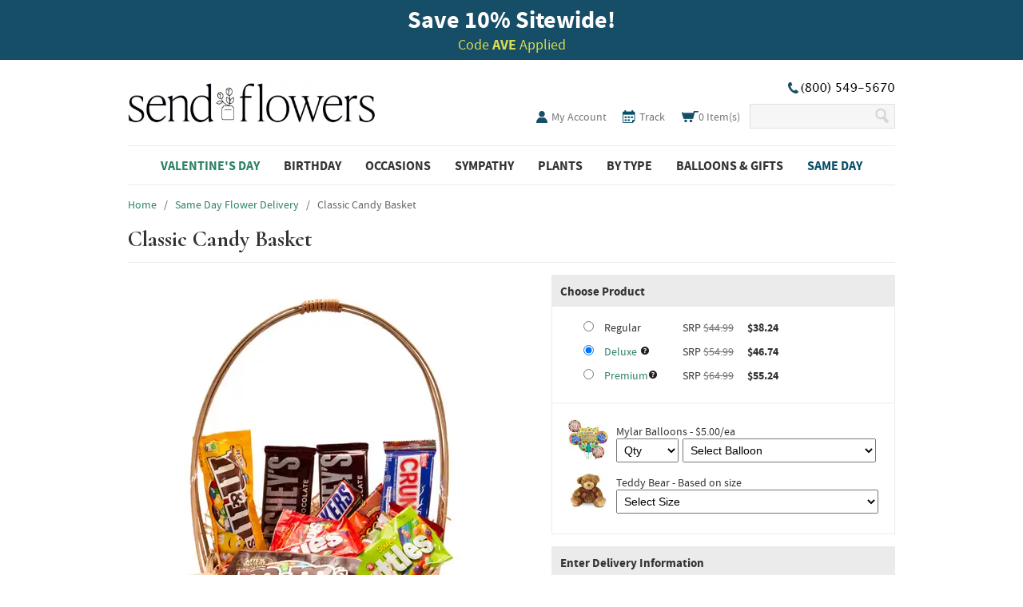

--- FILE ---
content_type: text/html; charset=UTF-8
request_url: https://www.sendflowers.com/product/classic-candy-basket.htm
body_size: 21134
content:
<!DOCTYPE html>
<html>
 <head>
  <meta http-equiv="Content-Type" content="text/html; charset=utf-8" />
  <title>Classic Candy Basket at Send Flowers</title>
  <meta http-equiv="X-UA-compatible" content="IE=8" /><script type="text/javascript">(window.NREUM||(NREUM={})).init={ajax:{deny_list:["bam.nr-data.net"]},feature_flags:["soft_nav"]};(window.NREUM||(NREUM={})).loader_config={licenseKey:"NRJS-7a1617c53e6f28684be",applicationID:"989210178",browserID:"989210498"};;/*! For license information please see nr-loader-rum-1.308.0.min.js.LICENSE.txt */
(()=>{var e,t,r={163:(e,t,r)=>{"use strict";r.d(t,{j:()=>E});var n=r(384),i=r(1741);var a=r(2555);r(860).K7.genericEvents;const s="experimental.resources",o="register",c=e=>{if(!e||"string"!=typeof e)return!1;try{document.createDocumentFragment().querySelector(e)}catch{return!1}return!0};var d=r(2614),u=r(944),l=r(8122);const f="[data-nr-mask]",g=e=>(0,l.a)(e,(()=>{const e={feature_flags:[],experimental:{allow_registered_children:!1,resources:!1},mask_selector:"*",block_selector:"[data-nr-block]",mask_input_options:{color:!1,date:!1,"datetime-local":!1,email:!1,month:!1,number:!1,range:!1,search:!1,tel:!1,text:!1,time:!1,url:!1,week:!1,textarea:!1,select:!1,password:!0}};return{ajax:{deny_list:void 0,block_internal:!0,enabled:!0,autoStart:!0},api:{get allow_registered_children(){return e.feature_flags.includes(o)||e.experimental.allow_registered_children},set allow_registered_children(t){e.experimental.allow_registered_children=t},duplicate_registered_data:!1},browser_consent_mode:{enabled:!1},distributed_tracing:{enabled:void 0,exclude_newrelic_header:void 0,cors_use_newrelic_header:void 0,cors_use_tracecontext_headers:void 0,allowed_origins:void 0},get feature_flags(){return e.feature_flags},set feature_flags(t){e.feature_flags=t},generic_events:{enabled:!0,autoStart:!0},harvest:{interval:30},jserrors:{enabled:!0,autoStart:!0},logging:{enabled:!0,autoStart:!0},metrics:{enabled:!0,autoStart:!0},obfuscate:void 0,page_action:{enabled:!0},page_view_event:{enabled:!0,autoStart:!0},page_view_timing:{enabled:!0,autoStart:!0},performance:{capture_marks:!1,capture_measures:!1,capture_detail:!0,resources:{get enabled(){return e.feature_flags.includes(s)||e.experimental.resources},set enabled(t){e.experimental.resources=t},asset_types:[],first_party_domains:[],ignore_newrelic:!0}},privacy:{cookies_enabled:!0},proxy:{assets:void 0,beacon:void 0},session:{expiresMs:d.wk,inactiveMs:d.BB},session_replay:{autoStart:!0,enabled:!1,preload:!1,sampling_rate:10,error_sampling_rate:100,collect_fonts:!1,inline_images:!1,fix_stylesheets:!0,mask_all_inputs:!0,get mask_text_selector(){return e.mask_selector},set mask_text_selector(t){c(t)?e.mask_selector="".concat(t,",").concat(f):""===t||null===t?e.mask_selector=f:(0,u.R)(5,t)},get block_class(){return"nr-block"},get ignore_class(){return"nr-ignore"},get mask_text_class(){return"nr-mask"},get block_selector(){return e.block_selector},set block_selector(t){c(t)?e.block_selector+=",".concat(t):""!==t&&(0,u.R)(6,t)},get mask_input_options(){return e.mask_input_options},set mask_input_options(t){t&&"object"==typeof t?e.mask_input_options={...t,password:!0}:(0,u.R)(7,t)}},session_trace:{enabled:!0,autoStart:!0},soft_navigations:{enabled:!0,autoStart:!0},spa:{enabled:!0,autoStart:!0},ssl:void 0,user_actions:{enabled:!0,elementAttributes:["id","className","tagName","type"]}}})());var p=r(6154),m=r(9324);let h=0;const v={buildEnv:m.F3,distMethod:m.Xs,version:m.xv,originTime:p.WN},b={consented:!1},y={appMetadata:{},get consented(){return this.session?.state?.consent||b.consented},set consented(e){b.consented=e},customTransaction:void 0,denyList:void 0,disabled:!1,harvester:void 0,isolatedBacklog:!1,isRecording:!1,loaderType:void 0,maxBytes:3e4,obfuscator:void 0,onerror:void 0,ptid:void 0,releaseIds:{},session:void 0,timeKeeper:void 0,registeredEntities:[],jsAttributesMetadata:{bytes:0},get harvestCount(){return++h}},_=e=>{const t=(0,l.a)(e,y),r=Object.keys(v).reduce((e,t)=>(e[t]={value:v[t],writable:!1,configurable:!0,enumerable:!0},e),{});return Object.defineProperties(t,r)};var w=r(5701);const x=e=>{const t=e.startsWith("http");e+="/",r.p=t?e:"https://"+e};var R=r(7836),k=r(3241);const A={accountID:void 0,trustKey:void 0,agentID:void 0,licenseKey:void 0,applicationID:void 0,xpid:void 0},S=e=>(0,l.a)(e,A),T=new Set;function E(e,t={},r,s){let{init:o,info:c,loader_config:d,runtime:u={},exposed:l=!0}=t;if(!c){const e=(0,n.pV)();o=e.init,c=e.info,d=e.loader_config}e.init=g(o||{}),e.loader_config=S(d||{}),c.jsAttributes??={},p.bv&&(c.jsAttributes.isWorker=!0),e.info=(0,a.D)(c);const f=e.init,m=[c.beacon,c.errorBeacon];T.has(e.agentIdentifier)||(f.proxy.assets&&(x(f.proxy.assets),m.push(f.proxy.assets)),f.proxy.beacon&&m.push(f.proxy.beacon),e.beacons=[...m],function(e){const t=(0,n.pV)();Object.getOwnPropertyNames(i.W.prototype).forEach(r=>{const n=i.W.prototype[r];if("function"!=typeof n||"constructor"===n)return;let a=t[r];e[r]&&!1!==e.exposed&&"micro-agent"!==e.runtime?.loaderType&&(t[r]=(...t)=>{const n=e[r](...t);return a?a(...t):n})})}(e),(0,n.US)("activatedFeatures",w.B)),u.denyList=[...f.ajax.deny_list||[],...f.ajax.block_internal?m:[]],u.ptid=e.agentIdentifier,u.loaderType=r,e.runtime=_(u),T.has(e.agentIdentifier)||(e.ee=R.ee.get(e.agentIdentifier),e.exposed=l,(0,k.W)({agentIdentifier:e.agentIdentifier,drained:!!w.B?.[e.agentIdentifier],type:"lifecycle",name:"initialize",feature:void 0,data:e.config})),T.add(e.agentIdentifier)}},384:(e,t,r)=>{"use strict";r.d(t,{NT:()=>s,US:()=>u,Zm:()=>o,bQ:()=>d,dV:()=>c,pV:()=>l});var n=r(6154),i=r(1863),a=r(1910);const s={beacon:"bam.nr-data.net",errorBeacon:"bam.nr-data.net"};function o(){return n.gm.NREUM||(n.gm.NREUM={}),void 0===n.gm.newrelic&&(n.gm.newrelic=n.gm.NREUM),n.gm.NREUM}function c(){let e=o();return e.o||(e.o={ST:n.gm.setTimeout,SI:n.gm.setImmediate||n.gm.setInterval,CT:n.gm.clearTimeout,XHR:n.gm.XMLHttpRequest,REQ:n.gm.Request,EV:n.gm.Event,PR:n.gm.Promise,MO:n.gm.MutationObserver,FETCH:n.gm.fetch,WS:n.gm.WebSocket},(0,a.i)(...Object.values(e.o))),e}function d(e,t){let r=o();r.initializedAgents??={},t.initializedAt={ms:(0,i.t)(),date:new Date},r.initializedAgents[e]=t}function u(e,t){o()[e]=t}function l(){return function(){let e=o();const t=e.info||{};e.info={beacon:s.beacon,errorBeacon:s.errorBeacon,...t}}(),function(){let e=o();const t=e.init||{};e.init={...t}}(),c(),function(){let e=o();const t=e.loader_config||{};e.loader_config={...t}}(),o()}},782:(e,t,r)=>{"use strict";r.d(t,{T:()=>n});const n=r(860).K7.pageViewTiming},860:(e,t,r)=>{"use strict";r.d(t,{$J:()=>u,K7:()=>c,P3:()=>d,XX:()=>i,Yy:()=>o,df:()=>a,qY:()=>n,v4:()=>s});const n="events",i="jserrors",a="browser/blobs",s="rum",o="browser/logs",c={ajax:"ajax",genericEvents:"generic_events",jserrors:i,logging:"logging",metrics:"metrics",pageAction:"page_action",pageViewEvent:"page_view_event",pageViewTiming:"page_view_timing",sessionReplay:"session_replay",sessionTrace:"session_trace",softNav:"soft_navigations",spa:"spa"},d={[c.pageViewEvent]:1,[c.pageViewTiming]:2,[c.metrics]:3,[c.jserrors]:4,[c.spa]:5,[c.ajax]:6,[c.sessionTrace]:7,[c.softNav]:8,[c.sessionReplay]:9,[c.logging]:10,[c.genericEvents]:11},u={[c.pageViewEvent]:s,[c.pageViewTiming]:n,[c.ajax]:n,[c.spa]:n,[c.softNav]:n,[c.metrics]:i,[c.jserrors]:i,[c.sessionTrace]:a,[c.sessionReplay]:a,[c.logging]:o,[c.genericEvents]:"ins"}},944:(e,t,r)=>{"use strict";r.d(t,{R:()=>i});var n=r(3241);function i(e,t){"function"==typeof console.debug&&(console.debug("New Relic Warning: https://github.com/newrelic/newrelic-browser-agent/blob/main/docs/warning-codes.md#".concat(e),t),(0,n.W)({agentIdentifier:null,drained:null,type:"data",name:"warn",feature:"warn",data:{code:e,secondary:t}}))}},1687:(e,t,r)=>{"use strict";r.d(t,{Ak:()=>d,Ze:()=>f,x3:()=>u});var n=r(3241),i=r(7836),a=r(3606),s=r(860),o=r(2646);const c={};function d(e,t){const r={staged:!1,priority:s.P3[t]||0};l(e),c[e].get(t)||c[e].set(t,r)}function u(e,t){e&&c[e]&&(c[e].get(t)&&c[e].delete(t),p(e,t,!1),c[e].size&&g(e))}function l(e){if(!e)throw new Error("agentIdentifier required");c[e]||(c[e]=new Map)}function f(e="",t="feature",r=!1){if(l(e),!e||!c[e].get(t)||r)return p(e,t);c[e].get(t).staged=!0,g(e)}function g(e){const t=Array.from(c[e]);t.every(([e,t])=>t.staged)&&(t.sort((e,t)=>e[1].priority-t[1].priority),t.forEach(([t])=>{c[e].delete(t),p(e,t)}))}function p(e,t,r=!0){const s=e?i.ee.get(e):i.ee,c=a.i.handlers;if(!s.aborted&&s.backlog&&c){if((0,n.W)({agentIdentifier:e,type:"lifecycle",name:"drain",feature:t}),r){const e=s.backlog[t],r=c[t];if(r){for(let t=0;e&&t<e.length;++t)m(e[t],r);Object.entries(r).forEach(([e,t])=>{Object.values(t||{}).forEach(t=>{t[0]?.on&&t[0]?.context()instanceof o.y&&t[0].on(e,t[1])})})}}s.isolatedBacklog||delete c[t],s.backlog[t]=null,s.emit("drain-"+t,[])}}function m(e,t){var r=e[1];Object.values(t[r]||{}).forEach(t=>{var r=e[0];if(t[0]===r){var n=t[1],i=e[3],a=e[2];n.apply(i,a)}})}},1738:(e,t,r)=>{"use strict";r.d(t,{U:()=>g,Y:()=>f});var n=r(3241),i=r(9908),a=r(1863),s=r(944),o=r(5701),c=r(3969),d=r(8362),u=r(860),l=r(4261);function f(e,t,r,a){const f=a||r;!f||f[e]&&f[e]!==d.d.prototype[e]||(f[e]=function(){(0,i.p)(c.xV,["API/"+e+"/called"],void 0,u.K7.metrics,r.ee),(0,n.W)({agentIdentifier:r.agentIdentifier,drained:!!o.B?.[r.agentIdentifier],type:"data",name:"api",feature:l.Pl+e,data:{}});try{return t.apply(this,arguments)}catch(e){(0,s.R)(23,e)}})}function g(e,t,r,n,s){const o=e.info;null===r?delete o.jsAttributes[t]:o.jsAttributes[t]=r,(s||null===r)&&(0,i.p)(l.Pl+n,[(0,a.t)(),t,r],void 0,"session",e.ee)}},1741:(e,t,r)=>{"use strict";r.d(t,{W:()=>a});var n=r(944),i=r(4261);class a{#e(e,...t){if(this[e]!==a.prototype[e])return this[e](...t);(0,n.R)(35,e)}addPageAction(e,t){return this.#e(i.hG,e,t)}register(e){return this.#e(i.eY,e)}recordCustomEvent(e,t){return this.#e(i.fF,e,t)}setPageViewName(e,t){return this.#e(i.Fw,e,t)}setCustomAttribute(e,t,r){return this.#e(i.cD,e,t,r)}noticeError(e,t){return this.#e(i.o5,e,t)}setUserId(e,t=!1){return this.#e(i.Dl,e,t)}setApplicationVersion(e){return this.#e(i.nb,e)}setErrorHandler(e){return this.#e(i.bt,e)}addRelease(e,t){return this.#e(i.k6,e,t)}log(e,t){return this.#e(i.$9,e,t)}start(){return this.#e(i.d3)}finished(e){return this.#e(i.BL,e)}recordReplay(){return this.#e(i.CH)}pauseReplay(){return this.#e(i.Tb)}addToTrace(e){return this.#e(i.U2,e)}setCurrentRouteName(e){return this.#e(i.PA,e)}interaction(e){return this.#e(i.dT,e)}wrapLogger(e,t,r){return this.#e(i.Wb,e,t,r)}measure(e,t){return this.#e(i.V1,e,t)}consent(e){return this.#e(i.Pv,e)}}},1863:(e,t,r)=>{"use strict";function n(){return Math.floor(performance.now())}r.d(t,{t:()=>n})},1910:(e,t,r)=>{"use strict";r.d(t,{i:()=>a});var n=r(944);const i=new Map;function a(...e){return e.every(e=>{if(i.has(e))return i.get(e);const t="function"==typeof e?e.toString():"",r=t.includes("[native code]"),a=t.includes("nrWrapper");return r||a||(0,n.R)(64,e?.name||t),i.set(e,r),r})}},2555:(e,t,r)=>{"use strict";r.d(t,{D:()=>o,f:()=>s});var n=r(384),i=r(8122);const a={beacon:n.NT.beacon,errorBeacon:n.NT.errorBeacon,licenseKey:void 0,applicationID:void 0,sa:void 0,queueTime:void 0,applicationTime:void 0,ttGuid:void 0,user:void 0,account:void 0,product:void 0,extra:void 0,jsAttributes:{},userAttributes:void 0,atts:void 0,transactionName:void 0,tNamePlain:void 0};function s(e){try{return!!e.licenseKey&&!!e.errorBeacon&&!!e.applicationID}catch(e){return!1}}const o=e=>(0,i.a)(e,a)},2614:(e,t,r)=>{"use strict";r.d(t,{BB:()=>s,H3:()=>n,g:()=>d,iL:()=>c,tS:()=>o,uh:()=>i,wk:()=>a});const n="NRBA",i="SESSION",a=144e5,s=18e5,o={STARTED:"session-started",PAUSE:"session-pause",RESET:"session-reset",RESUME:"session-resume",UPDATE:"session-update"},c={SAME_TAB:"same-tab",CROSS_TAB:"cross-tab"},d={OFF:0,FULL:1,ERROR:2}},2646:(e,t,r)=>{"use strict";r.d(t,{y:()=>n});class n{constructor(e){this.contextId=e}}},2843:(e,t,r)=>{"use strict";r.d(t,{G:()=>a,u:()=>i});var n=r(3878);function i(e,t=!1,r,i){(0,n.DD)("visibilitychange",function(){if(t)return void("hidden"===document.visibilityState&&e());e(document.visibilityState)},r,i)}function a(e,t,r){(0,n.sp)("pagehide",e,t,r)}},3241:(e,t,r)=>{"use strict";r.d(t,{W:()=>a});var n=r(6154);const i="newrelic";function a(e={}){try{n.gm.dispatchEvent(new CustomEvent(i,{detail:e}))}catch(e){}}},3606:(e,t,r)=>{"use strict";r.d(t,{i:()=>a});var n=r(9908);a.on=s;var i=a.handlers={};function a(e,t,r,a){s(a||n.d,i,e,t,r)}function s(e,t,r,i,a){a||(a="feature"),e||(e=n.d);var s=t[a]=t[a]||{};(s[r]=s[r]||[]).push([e,i])}},3878:(e,t,r)=>{"use strict";function n(e,t){return{capture:e,passive:!1,signal:t}}function i(e,t,r=!1,i){window.addEventListener(e,t,n(r,i))}function a(e,t,r=!1,i){document.addEventListener(e,t,n(r,i))}r.d(t,{DD:()=>a,jT:()=>n,sp:()=>i})},3969:(e,t,r)=>{"use strict";r.d(t,{TZ:()=>n,XG:()=>o,rs:()=>i,xV:()=>s,z_:()=>a});const n=r(860).K7.metrics,i="sm",a="cm",s="storeSupportabilityMetrics",o="storeEventMetrics"},4234:(e,t,r)=>{"use strict";r.d(t,{W:()=>a});var n=r(7836),i=r(1687);class a{constructor(e,t){this.agentIdentifier=e,this.ee=n.ee.get(e),this.featureName=t,this.blocked=!1}deregisterDrain(){(0,i.x3)(this.agentIdentifier,this.featureName)}}},4261:(e,t,r)=>{"use strict";r.d(t,{$9:()=>d,BL:()=>o,CH:()=>g,Dl:()=>_,Fw:()=>y,PA:()=>h,Pl:()=>n,Pv:()=>k,Tb:()=>l,U2:()=>a,V1:()=>R,Wb:()=>x,bt:()=>b,cD:()=>v,d3:()=>w,dT:()=>c,eY:()=>p,fF:()=>f,hG:()=>i,k6:()=>s,nb:()=>m,o5:()=>u});const n="api-",i="addPageAction",a="addToTrace",s="addRelease",o="finished",c="interaction",d="log",u="noticeError",l="pauseReplay",f="recordCustomEvent",g="recordReplay",p="register",m="setApplicationVersion",h="setCurrentRouteName",v="setCustomAttribute",b="setErrorHandler",y="setPageViewName",_="setUserId",w="start",x="wrapLogger",R="measure",k="consent"},5289:(e,t,r)=>{"use strict";r.d(t,{GG:()=>s,Qr:()=>c,sB:()=>o});var n=r(3878),i=r(6389);function a(){return"undefined"==typeof document||"complete"===document.readyState}function s(e,t){if(a())return e();const r=(0,i.J)(e),s=setInterval(()=>{a()&&(clearInterval(s),r())},500);(0,n.sp)("load",r,t)}function o(e){if(a())return e();(0,n.DD)("DOMContentLoaded",e)}function c(e){if(a())return e();(0,n.sp)("popstate",e)}},5607:(e,t,r)=>{"use strict";r.d(t,{W:()=>n});const n=(0,r(9566).bz)()},5701:(e,t,r)=>{"use strict";r.d(t,{B:()=>a,t:()=>s});var n=r(3241);const i=new Set,a={};function s(e,t){const r=t.agentIdentifier;a[r]??={},e&&"object"==typeof e&&(i.has(r)||(t.ee.emit("rumresp",[e]),a[r]=e,i.add(r),(0,n.W)({agentIdentifier:r,loaded:!0,drained:!0,type:"lifecycle",name:"load",feature:void 0,data:e})))}},6154:(e,t,r)=>{"use strict";r.d(t,{OF:()=>c,RI:()=>i,WN:()=>u,bv:()=>a,eN:()=>l,gm:()=>s,mw:()=>o,sb:()=>d});var n=r(1863);const i="undefined"!=typeof window&&!!window.document,a="undefined"!=typeof WorkerGlobalScope&&("undefined"!=typeof self&&self instanceof WorkerGlobalScope&&self.navigator instanceof WorkerNavigator||"undefined"!=typeof globalThis&&globalThis instanceof WorkerGlobalScope&&globalThis.navigator instanceof WorkerNavigator),s=i?window:"undefined"!=typeof WorkerGlobalScope&&("undefined"!=typeof self&&self instanceof WorkerGlobalScope&&self||"undefined"!=typeof globalThis&&globalThis instanceof WorkerGlobalScope&&globalThis),o=Boolean("hidden"===s?.document?.visibilityState),c=/iPad|iPhone|iPod/.test(s.navigator?.userAgent),d=c&&"undefined"==typeof SharedWorker,u=((()=>{const e=s.navigator?.userAgent?.match(/Firefox[/\s](\d+\.\d+)/);Array.isArray(e)&&e.length>=2&&e[1]})(),Date.now()-(0,n.t)()),l=()=>"undefined"!=typeof PerformanceNavigationTiming&&s?.performance?.getEntriesByType("navigation")?.[0]?.responseStart},6389:(e,t,r)=>{"use strict";function n(e,t=500,r={}){const n=r?.leading||!1;let i;return(...r)=>{n&&void 0===i&&(e.apply(this,r),i=setTimeout(()=>{i=clearTimeout(i)},t)),n||(clearTimeout(i),i=setTimeout(()=>{e.apply(this,r)},t))}}function i(e){let t=!1;return(...r)=>{t||(t=!0,e.apply(this,r))}}r.d(t,{J:()=>i,s:()=>n})},6630:(e,t,r)=>{"use strict";r.d(t,{T:()=>n});const n=r(860).K7.pageViewEvent},7699:(e,t,r)=>{"use strict";r.d(t,{It:()=>a,KC:()=>o,No:()=>i,qh:()=>s});var n=r(860);const i=16e3,a=1e6,s="SESSION_ERROR",o={[n.K7.logging]:!0,[n.K7.genericEvents]:!1,[n.K7.jserrors]:!1,[n.K7.ajax]:!1}},7836:(e,t,r)=>{"use strict";r.d(t,{P:()=>o,ee:()=>c});var n=r(384),i=r(8990),a=r(2646),s=r(5607);const o="nr@context:".concat(s.W),c=function e(t,r){var n={},s={},u={},l=!1;try{l=16===r.length&&d.initializedAgents?.[r]?.runtime.isolatedBacklog}catch(e){}var f={on:p,addEventListener:p,removeEventListener:function(e,t){var r=n[e];if(!r)return;for(var i=0;i<r.length;i++)r[i]===t&&r.splice(i,1)},emit:function(e,r,n,i,a){!1!==a&&(a=!0);if(c.aborted&&!i)return;t&&a&&t.emit(e,r,n);var o=g(n);m(e).forEach(e=>{e.apply(o,r)});var d=v()[s[e]];d&&d.push([f,e,r,o]);return o},get:h,listeners:m,context:g,buffer:function(e,t){const r=v();if(t=t||"feature",f.aborted)return;Object.entries(e||{}).forEach(([e,n])=>{s[n]=t,t in r||(r[t]=[])})},abort:function(){f._aborted=!0,Object.keys(f.backlog).forEach(e=>{delete f.backlog[e]})},isBuffering:function(e){return!!v()[s[e]]},debugId:r,backlog:l?{}:t&&"object"==typeof t.backlog?t.backlog:{},isolatedBacklog:l};return Object.defineProperty(f,"aborted",{get:()=>{let e=f._aborted||!1;return e||(t&&(e=t.aborted),e)}}),f;function g(e){return e&&e instanceof a.y?e:e?(0,i.I)(e,o,()=>new a.y(o)):new a.y(o)}function p(e,t){n[e]=m(e).concat(t)}function m(e){return n[e]||[]}function h(t){return u[t]=u[t]||e(f,t)}function v(){return f.backlog}}(void 0,"globalEE"),d=(0,n.Zm)();d.ee||(d.ee=c)},8122:(e,t,r)=>{"use strict";r.d(t,{a:()=>i});var n=r(944);function i(e,t){try{if(!e||"object"!=typeof e)return(0,n.R)(3);if(!t||"object"!=typeof t)return(0,n.R)(4);const r=Object.create(Object.getPrototypeOf(t),Object.getOwnPropertyDescriptors(t)),a=0===Object.keys(r).length?e:r;for(let s in a)if(void 0!==e[s])try{if(null===e[s]){r[s]=null;continue}Array.isArray(e[s])&&Array.isArray(t[s])?r[s]=Array.from(new Set([...e[s],...t[s]])):"object"==typeof e[s]&&"object"==typeof t[s]?r[s]=i(e[s],t[s]):r[s]=e[s]}catch(e){r[s]||(0,n.R)(1,e)}return r}catch(e){(0,n.R)(2,e)}}},8362:(e,t,r)=>{"use strict";r.d(t,{d:()=>a});var n=r(9566),i=r(1741);class a extends i.W{agentIdentifier=(0,n.LA)(16)}},8374:(e,t,r)=>{r.nc=(()=>{try{return document?.currentScript?.nonce}catch(e){}return""})()},8990:(e,t,r)=>{"use strict";r.d(t,{I:()=>i});var n=Object.prototype.hasOwnProperty;function i(e,t,r){if(n.call(e,t))return e[t];var i=r();if(Object.defineProperty&&Object.keys)try{return Object.defineProperty(e,t,{value:i,writable:!0,enumerable:!1}),i}catch(e){}return e[t]=i,i}},9324:(e,t,r)=>{"use strict";r.d(t,{F3:()=>i,Xs:()=>a,xv:()=>n});const n="1.308.0",i="PROD",a="CDN"},9566:(e,t,r)=>{"use strict";r.d(t,{LA:()=>o,bz:()=>s});var n=r(6154);const i="xxxxxxxx-xxxx-4xxx-yxxx-xxxxxxxxxxxx";function a(e,t){return e?15&e[t]:16*Math.random()|0}function s(){const e=n.gm?.crypto||n.gm?.msCrypto;let t,r=0;return e&&e.getRandomValues&&(t=e.getRandomValues(new Uint8Array(30))),i.split("").map(e=>"x"===e?a(t,r++).toString(16):"y"===e?(3&a()|8).toString(16):e).join("")}function o(e){const t=n.gm?.crypto||n.gm?.msCrypto;let r,i=0;t&&t.getRandomValues&&(r=t.getRandomValues(new Uint8Array(e)));const s=[];for(var o=0;o<e;o++)s.push(a(r,i++).toString(16));return s.join("")}},9908:(e,t,r)=>{"use strict";r.d(t,{d:()=>n,p:()=>i});var n=r(7836).ee.get("handle");function i(e,t,r,i,a){a?(a.buffer([e],i),a.emit(e,t,r)):(n.buffer([e],i),n.emit(e,t,r))}}},n={};function i(e){var t=n[e];if(void 0!==t)return t.exports;var a=n[e]={exports:{}};return r[e](a,a.exports,i),a.exports}i.m=r,i.d=(e,t)=>{for(var r in t)i.o(t,r)&&!i.o(e,r)&&Object.defineProperty(e,r,{enumerable:!0,get:t[r]})},i.f={},i.e=e=>Promise.all(Object.keys(i.f).reduce((t,r)=>(i.f[r](e,t),t),[])),i.u=e=>"nr-rum-1.308.0.min.js",i.o=(e,t)=>Object.prototype.hasOwnProperty.call(e,t),e={},t="NRBA-1.308.0.PROD:",i.l=(r,n,a,s)=>{if(e[r])e[r].push(n);else{var o,c;if(void 0!==a)for(var d=document.getElementsByTagName("script"),u=0;u<d.length;u++){var l=d[u];if(l.getAttribute("src")==r||l.getAttribute("data-webpack")==t+a){o=l;break}}if(!o){c=!0;var f={296:"sha512-+MIMDsOcckGXa1EdWHqFNv7P+JUkd5kQwCBr3KE6uCvnsBNUrdSt4a/3/L4j4TxtnaMNjHpza2/erNQbpacJQA=="};(o=document.createElement("script")).charset="utf-8",i.nc&&o.setAttribute("nonce",i.nc),o.setAttribute("data-webpack",t+a),o.src=r,0!==o.src.indexOf(window.location.origin+"/")&&(o.crossOrigin="anonymous"),f[s]&&(o.integrity=f[s])}e[r]=[n];var g=(t,n)=>{o.onerror=o.onload=null,clearTimeout(p);var i=e[r];if(delete e[r],o.parentNode&&o.parentNode.removeChild(o),i&&i.forEach(e=>e(n)),t)return t(n)},p=setTimeout(g.bind(null,void 0,{type:"timeout",target:o}),12e4);o.onerror=g.bind(null,o.onerror),o.onload=g.bind(null,o.onload),c&&document.head.appendChild(o)}},i.r=e=>{"undefined"!=typeof Symbol&&Symbol.toStringTag&&Object.defineProperty(e,Symbol.toStringTag,{value:"Module"}),Object.defineProperty(e,"__esModule",{value:!0})},i.p="https://js-agent.newrelic.com/",(()=>{var e={374:0,840:0};i.f.j=(t,r)=>{var n=i.o(e,t)?e[t]:void 0;if(0!==n)if(n)r.push(n[2]);else{var a=new Promise((r,i)=>n=e[t]=[r,i]);r.push(n[2]=a);var s=i.p+i.u(t),o=new Error;i.l(s,r=>{if(i.o(e,t)&&(0!==(n=e[t])&&(e[t]=void 0),n)){var a=r&&("load"===r.type?"missing":r.type),s=r&&r.target&&r.target.src;o.message="Loading chunk "+t+" failed: ("+a+": "+s+")",o.name="ChunkLoadError",o.type=a,o.request=s,n[1](o)}},"chunk-"+t,t)}};var t=(t,r)=>{var n,a,[s,o,c]=r,d=0;if(s.some(t=>0!==e[t])){for(n in o)i.o(o,n)&&(i.m[n]=o[n]);if(c)c(i)}for(t&&t(r);d<s.length;d++)a=s[d],i.o(e,a)&&e[a]&&e[a][0](),e[a]=0},r=self["webpackChunk:NRBA-1.308.0.PROD"]=self["webpackChunk:NRBA-1.308.0.PROD"]||[];r.forEach(t.bind(null,0)),r.push=t.bind(null,r.push.bind(r))})(),(()=>{"use strict";i(8374);var e=i(8362),t=i(860);const r=Object.values(t.K7);var n=i(163);var a=i(9908),s=i(1863),o=i(4261),c=i(1738);var d=i(1687),u=i(4234),l=i(5289),f=i(6154),g=i(944),p=i(384);const m=e=>f.RI&&!0===e?.privacy.cookies_enabled;function h(e){return!!(0,p.dV)().o.MO&&m(e)&&!0===e?.session_trace.enabled}var v=i(6389),b=i(7699);class y extends u.W{constructor(e,t){super(e.agentIdentifier,t),this.agentRef=e,this.abortHandler=void 0,this.featAggregate=void 0,this.loadedSuccessfully=void 0,this.onAggregateImported=new Promise(e=>{this.loadedSuccessfully=e}),this.deferred=Promise.resolve(),!1===e.init[this.featureName].autoStart?this.deferred=new Promise((t,r)=>{this.ee.on("manual-start-all",(0,v.J)(()=>{(0,d.Ak)(e.agentIdentifier,this.featureName),t()}))}):(0,d.Ak)(e.agentIdentifier,t)}importAggregator(e,t,r={}){if(this.featAggregate)return;const n=async()=>{let n;await this.deferred;try{if(m(e.init)){const{setupAgentSession:t}=await i.e(296).then(i.bind(i,3305));n=t(e)}}catch(e){(0,g.R)(20,e),this.ee.emit("internal-error",[e]),(0,a.p)(b.qh,[e],void 0,this.featureName,this.ee)}try{if(!this.#t(this.featureName,n,e.init))return(0,d.Ze)(this.agentIdentifier,this.featureName),void this.loadedSuccessfully(!1);const{Aggregate:i}=await t();this.featAggregate=new i(e,r),e.runtime.harvester.initializedAggregates.push(this.featAggregate),this.loadedSuccessfully(!0)}catch(e){(0,g.R)(34,e),this.abortHandler?.(),(0,d.Ze)(this.agentIdentifier,this.featureName,!0),this.loadedSuccessfully(!1),this.ee&&this.ee.abort()}};f.RI?(0,l.GG)(()=>n(),!0):n()}#t(e,r,n){if(this.blocked)return!1;switch(e){case t.K7.sessionReplay:return h(n)&&!!r;case t.K7.sessionTrace:return!!r;default:return!0}}}var _=i(6630),w=i(2614),x=i(3241);class R extends y{static featureName=_.T;constructor(e){var t;super(e,_.T),this.setupInspectionEvents(e.agentIdentifier),t=e,(0,c.Y)(o.Fw,function(e,r){"string"==typeof e&&("/"!==e.charAt(0)&&(e="/"+e),t.runtime.customTransaction=(r||"http://custom.transaction")+e,(0,a.p)(o.Pl+o.Fw,[(0,s.t)()],void 0,void 0,t.ee))},t),this.importAggregator(e,()=>i.e(296).then(i.bind(i,3943)))}setupInspectionEvents(e){const t=(t,r)=>{t&&(0,x.W)({agentIdentifier:e,timeStamp:t.timeStamp,loaded:"complete"===t.target.readyState,type:"window",name:r,data:t.target.location+""})};(0,l.sB)(e=>{t(e,"DOMContentLoaded")}),(0,l.GG)(e=>{t(e,"load")}),(0,l.Qr)(e=>{t(e,"navigate")}),this.ee.on(w.tS.UPDATE,(t,r)=>{(0,x.W)({agentIdentifier:e,type:"lifecycle",name:"session",data:r})})}}class k extends e.d{constructor(e){var t;(super(),f.gm)?(this.features={},(0,p.bQ)(this.agentIdentifier,this),this.desiredFeatures=new Set(e.features||[]),this.desiredFeatures.add(R),(0,n.j)(this,e,e.loaderType||"agent"),t=this,(0,c.Y)(o.cD,function(e,r,n=!1){if("string"==typeof e){if(["string","number","boolean"].includes(typeof r)||null===r)return(0,c.U)(t,e,r,o.cD,n);(0,g.R)(40,typeof r)}else(0,g.R)(39,typeof e)},t),function(e){(0,c.Y)(o.Dl,function(t,r=!1){if("string"!=typeof t&&null!==t)return void(0,g.R)(41,typeof t);const n=e.info.jsAttributes["enduser.id"];r&&null!=n&&n!==t?(0,a.p)(o.Pl+"setUserIdAndResetSession",[t],void 0,"session",e.ee):(0,c.U)(e,"enduser.id",t,o.Dl,!0)},e)}(this),function(e){(0,c.Y)(o.nb,function(t){if("string"==typeof t||null===t)return(0,c.U)(e,"application.version",t,o.nb,!1);(0,g.R)(42,typeof t)},e)}(this),function(e){(0,c.Y)(o.d3,function(){e.ee.emit("manual-start-all")},e)}(this),function(e){(0,c.Y)(o.Pv,function(t=!0){if("boolean"==typeof t){if((0,a.p)(o.Pl+o.Pv,[t],void 0,"session",e.ee),e.runtime.consented=t,t){const t=e.features.page_view_event;t.onAggregateImported.then(e=>{const r=t.featAggregate;e&&!r.sentRum&&r.sendRum()})}}else(0,g.R)(65,typeof t)},e)}(this),this.run()):(0,g.R)(21)}get config(){return{info:this.info,init:this.init,loader_config:this.loader_config,runtime:this.runtime}}get api(){return this}run(){try{const e=function(e){const t={};return r.forEach(r=>{t[r]=!!e[r]?.enabled}),t}(this.init),n=[...this.desiredFeatures];n.sort((e,r)=>t.P3[e.featureName]-t.P3[r.featureName]),n.forEach(r=>{if(!e[r.featureName]&&r.featureName!==t.K7.pageViewEvent)return;if(r.featureName===t.K7.spa)return void(0,g.R)(67);const n=function(e){switch(e){case t.K7.ajax:return[t.K7.jserrors];case t.K7.sessionTrace:return[t.K7.ajax,t.K7.pageViewEvent];case t.K7.sessionReplay:return[t.K7.sessionTrace];case t.K7.pageViewTiming:return[t.K7.pageViewEvent];default:return[]}}(r.featureName).filter(e=>!(e in this.features));n.length>0&&(0,g.R)(36,{targetFeature:r.featureName,missingDependencies:n}),this.features[r.featureName]=new r(this)})}catch(e){(0,g.R)(22,e);for(const e in this.features)this.features[e].abortHandler?.();const t=(0,p.Zm)();delete t.initializedAgents[this.agentIdentifier]?.features,delete this.sharedAggregator;return t.ee.get(this.agentIdentifier).abort(),!1}}}var A=i(2843),S=i(782);class T extends y{static featureName=S.T;constructor(e){super(e,S.T),f.RI&&((0,A.u)(()=>(0,a.p)("docHidden",[(0,s.t)()],void 0,S.T,this.ee),!0),(0,A.G)(()=>(0,a.p)("winPagehide",[(0,s.t)()],void 0,S.T,this.ee)),this.importAggregator(e,()=>i.e(296).then(i.bind(i,2117))))}}var E=i(3969);class I extends y{static featureName=E.TZ;constructor(e){super(e,E.TZ),f.RI&&document.addEventListener("securitypolicyviolation",e=>{(0,a.p)(E.xV,["Generic/CSPViolation/Detected"],void 0,this.featureName,this.ee)}),this.importAggregator(e,()=>i.e(296).then(i.bind(i,9623)))}}new k({features:[R,T,I],loaderType:"lite"})})()})();</script>
  <meta name="SKYPE_TOOLBAR" content="SKYPE_TOOLBAR_PARSER_COMPATIBLE" />
  <meta name="p:domain_verify" content="2338a11879957b5fc23eed16087432ed" />
  <meta name="google-site-verification" content="6bS4Q0vb5jvrZIre_jXhBfMirtBFWU24RDYGbQ8TxOo" />
  <link rel="shortcut icon" href="/favicon.ico" />
	
	
  <meta property="og:title" content="Classic Candy Basket at Send Flowers" />
  <meta property="og:type" content="product" />
  <meta property="og:description" content="Classic candy basket delivery anywhere in the US to their home, office or apartment today!" />
  <meta property="og:image" content="https://sf.tac-cdn.net/images/v2/products/small/SF-219.jpg" height="165" width="165" />
  <link rel="canonical" href="https://www.sendflowers.com/product/classic-candy-basket.htm" />
  <meta property="og:url" content="https://www.sendflowers.com/product/classic-candy-basket.htm" />
  <meta name="description" content="Classic candy basket delivery anywhere in the US to their home, office or apartment today!" />
  <meta name="viewport" content="width=960" />
  <link rel="stylesheet" href="https://sf.tac-cdn.net/css/reset.css" />
  <link rel="stylesheet" href="https://sf.tac-cdn.net/css/jquery-ui-1.12.1.css" />
  <link rel="stylesheet" href="https://sf.tac-cdn.net/css/fonts.css" />
   <link rel="stylesheet" href="https://sf.tac-cdn.net/css/modal.css" />
   <link rel="stylesheet" href="https://du3ras3sqkyhu.cloudfront.net/core-availability/2.9.0/css/app.css" />
  <link rel="stylesheet" href="https://sf.tac-cdn.net/css/style-9.css" />
  <link rel="stylesheet" href="https://sf.tac-cdn.net/css/mobile.css" />
  <script type="text/javascript" src="https://sf.tac-cdn.net/js/jquery-3.5.1.min.js"></script>
  <script type="text/javascript" src="https://sf.tac-cdn.net/js/jquery-migrate-3.3.0.min.js"></script>

  <script type="text/javascript" src="https://sf.tac-cdn.net/js/jquery-ui-1.12.1.min.js"></script>
  <script type="text/javascript">jQuery.fn.uitabs = jQuery.fn.tabs; delete jQuery.fn.tabs;</script>
  <script type="text/javascript" src="https://sf.tac-cdn.net/js/script.js"></script>
  <script type="text/javascript" src="https://sf.tac-cdn.net/js/mobile.js"></script>
  <!-- ClickTale Top part -->
  <script type="text/javascript">
   var WRInitTime=(new Date()).getTime();
  </script>
  <!-- ClickTale end of Top part -->
   <script>
  dataLayer = [{"ref":"AVE","auth":false,"test":{"name":"","var":""},"page_id":"product","product":{"id":"SF-219"}}];
</script>
<!-- Google Tag Manager -->
<script>(function(w,d,s,l,i){w[l]=w[l]||[];w[l].push({'gtm.start':
new Date().getTime(),event:'gtm.js'});var f=d.getElementsByTagName(s)[0],
j=d.createElement(s),dl=l!='dataLayer'?'&l='+l:'';j.async=true;j.src=
'https://www.googletagmanager.com/gtm.js?id='+i+dl+'';f.parentNode.insertBefore(j,f);
})(window,document,'script','dataLayer','GTM-5NXR6RR');</script>
<!-- End Google Tag Manager -->
 </head>
 <body class="product">
  <!-- Google Tag Manager (noscript) -->
<noscript><iframe src="https://www.googletagmanager.com/ns.html?id=GTM-5NXR6RR"
height="0" width="0" style="display:none;visibility:hidden"></iframe></noscript>
<!-- End Google Tag Manager (noscript) -->  <div id="banner">
    <div class="top-bar"></div>
    <div class="wrap"><p class="title"><b>Save 10<span>%</span> Sitewide!</b></p>
<p class="subtitle">Code <b>AVE</b> Applied</p></div>
  </div>
  <div id="wrap">
   <div id="header">
    <div class="wrap ">
     <div class="alignleft">
      <span class="coName">Send Flowers</span>
      <div class="logo"><a href="/">SendFlowers.com</a></div>
     </div><!-- .alignleft -->
     <div class="alignright">
      <div class="top-right ">
        <div class="phone"><span class="icon"></span></div>
      </div><!-- .alignright -->
      <div class="links">
       <ul>
        <li class="my-account"><a href="/account.htm" title="My Account"><span class="icon"></span> My Account</a></li>

        <li class="sign-in"><a href="/account.htm" title="Sign in">Account</a></li>

        <li class="track">
          <a href="/ordertracking.htm" title="Track Your Order">
            <span class="icon"></span>
            <span class="label">Track</span>
          </a>
        </li>

                <li class="cart">
          <a href="/cart.htm" title="View Cart">
            <span class="icon"></span>
            <span class="items">
              <span class="count">0</span> Item(s)
            </span>
          </a>
        </li>

        <li class="phone">(800) 549-5670</li>

        <li class="search">
         <form action="/search">
          <input id="sli_search_1" autocomplete="off" type="text" class="text" name="key">
          <input type="submit" class="submit" value="Search" />
         </form>
        </li>

       </ul>
      </div><!-- .links -->
     </div><!-- .alignright -->
    </div>
   </div><!-- #header -->
   <div id="nav">
    <div class="wrap">
     <ul class="links">
      <li class="current">
       <h3 class="navHeader"><a href="/holiday/valentine-flowers-gifts?m=vday">Valentine's Day</a></h3>
       <ul class="subNav">
        <li><a href="/holiday/valentine-flowers-gifts?m=vday">All Valentine's Day Flowers</a></li>
        <li><a href="/holiday/valentine-roses?m=vday">Valentine's Day Roses</a></li>
        <li><a href="/price/premium-flowers-over-80?m=vday">Luxury Flowers</a></li>
        <li><a href="/holiday/valentines-day-plants?m=vday">Valentine's Day Plants</a></li>
        <li><a href="/holiday/valentine-gift-baskets?m=vday">Valentine's Day Gift Baskets</a></li>
        <li><a href="/online-gifts/valentine-gifts-for-him?m=vday">Gift for Him</a></li>
       </ul>
      </li>
      <li>
       <h3 class="navHeader"><a href="/occasion/online-birthday-flowers-gifts">Birthday</a></h3>
       <ul class="subNav">
        <li><a href="/occasion/online-birthday-flowers-gifts">Best Sellers</a></li>
        <li><a href="/occasion/online-birthday-flowers-gifts-for-mom">For Mom</a></li>
        <li><a href="/occasion/online-birthday-flowers-gifts-for-friend">For Friend</a></li>
        <li><a href="/occasion/online-birthday-flowers-gifts-for-wife">For Wife / Girlfriend</a></li>
        <li><a href="/occasion/online-birthday-flowers-for-kids">For Kids</a></li>
        <li><a href="/occasion/online-birthday-plants-gift-baskets">Birthday Plants</a></li>
        <li><a href="/occasion/birthday-flowers-for-him">Birthday Flowers For Him</a></li>
       </ul>
      </li>
      <li>
       <h3 class="navHeader"><span class="label">Occasions</span></h3>
       <ul class="subNav">
        <li><a href="/occasion/online-birthday-flowers-gifts">Birthday</a></li>
        <li><a href="/occasion/online-sympathy-flowers-gifts">Sympathy</a></li>
        <li><a href="/funeral-sympathy/funeral-flowers-gifts">Funeral</a></li>
        <li><a href="/occasion/online-get-well-flowers-gifts">Get Well</a></li>
        <li><a href="/holiday/valentine-flowers-gifts">Valentine's Day - 2/14</a></li>
        <li><a href="/occasion/online-love-romance-flowers">Love and Romance</a></li>
        <li><a href="/occasion/online-just-because-flowers">Just Because</a></li>
        <li><a href="/occasion/online-anniversary-flowers-gifts">Anniversary</a></li>
        <li><a href="/occasion/online-thank-you-flowers-gifts">Thank You</a></li>
        <li><a href="/occasion/online-congratulations-flowers-gifts">Congratulations</a></li>
        <li><a href="/occasion/gifts-for-him">Gifts for Him</a></li>
        <li><a href="/occasion/online-new-baby-flowers-gifts">New Baby</a></li>
        <li><a href="/occasion/online-sorry-flowers">I'm Sorry</a></li>
        <li><a href="/occasion/online-housewarming-flowers-gifts">Housewarming</a></li>
        <li><a href="/occasion/wedding-flowers">Wedding Flowers</a></li>
       </ul>
      </li>
      <li>
       <h3 class="navHeader"><a href="/occasion/online-sympathy-flowers-gifts?m=sympathy">Sympathy</a></h3>
       <ul class="subNav">
        <li><a href="/occasion/online-sympathy-flowers-gifts?m=sympathy">Sympathy Flowers</a></li>
        <li><a href="/funeral-sympathy/funeral-flowers-gifts">Funeral Flowers</a></li>
        <li><a href="/funeral-sympathy/sympathy-plants">Sympathy Plants</a></li>
        <li><a href="/funeral-sympathy/crosses-sprays">Funeral Sprays</a></li>
        <li><a href="/funeral-sympathy/floral-baskets">Sympathy Gift Baskets</a></li>
        <li><a href="/funeral-sympathy/casket-sprays">Casket Sprays</a></li>
        <li><a href="/funeral-sympathy/standing-spray">Standing Sprays</a></li>
        <li><a href="/occasion/military-flower-delivery">Military Flowers</a></li>
       </ul>
      </li>
      <li>
       <h3 class="navHeader"><a href="/online-plants/popular-plants?m=plants">Plants</a></h3>
       <ul class="subNav">
        <li><a href="/funeral-sympathy/sympathy-plants">Sympathy Plants</a></li>
        <li><a href="/online-plants/blooming-plants">Blooming Plants</a></li>
        <li><a href="/holiday/valentines-day-plants?m=vday">Valentine's Day Plants</a></li>
        <li><a href="/online-flowers/orchids">Orchids</a></li>
        <li><a href="/online-plants/green-plants-delivery">Green Plants</a></li>
        <li><a href="/online-plants/succulents">Succulents</a></li>
       </ul>
      </li>
      <li>
       <h3 class="navHeader"><a href="/online-flowers/popular">By Type</a></h3>
       <ul class="subNav">
        <li><a href="/same-day-delivery/best-selling-flowers">Best Sellers</a></li>
        <li><a href="/price/cheap-flowers-under-40">Flowers Under $40</a></li>
        <li><a href="/online-flowers/roses?m=flowers">Roses</a></li>
        <li><a href="/occasion/fall-flowers-gifts?m=flowers">Fall Flowers</a></li>
        <li><a href="/online-flowers/sunflowers">Sunflowers</a></li>
        <li><a href="/online-flowers/tulips?m=flowers">Tulips</a></li>
        <li><a href="/online-flowers/lilies?m=flowers">Lilies</a></li>
        <li><a href="/online-flowers/daisies-sunflowers">Daisies</a></li>
        <li><a href="/online-flowers/roses-in-a-box">Roses In A Box</a></li>
       </ul>
      </li>
      <li>
       <h3 class="navHeader"><a href="/same-day-delivery/balloons">Balloons & Gifts</a></h3>
       <ul class="subNav">
        <li><a href="/online-gifts/gift-basket-delivery?m=balloons">Gift Baskets</a></li>
        <li><a href="/online-gifts/chocolate-gift-baskets">Chocolate Gift Baskets</a></li>
        <li><a href="/holiday/valentine-gift-baskets?m=vday">Valentine's Day Gift Baskets</a></li>
        <li><a href="/same-day-delivery/balloons">Balloon Bouquets</a></li>
        <li><a href="/online-gifts/roses-and-gifts">Roses and Gifts</a></li>
        <li><a href="/online-gifts/teddy-bear-delivery">Teddy Bears</a></li>
        <li><a href="/same-day-delivery/get-well-balloons">Get Well Balloons</a></li>
        <li><a href="/same-day-delivery/flowers-and-balloons">Flowers & Balloons</a></li>
        <li><a href="/same-day-delivery/congratulations-balloons">Congratulations</a></li>
       </ul>
      </li>
      <li class="same">
       <h3 class="navHeader"><a href="/same-day-delivery/same-day-flowers-gifts?m=same-day">Same Day</a></h3>
       <ul class="subNav">
        <li><a href="/same-day-delivery/best-selling-flowers?m=same-day">Best Sellers</a></li>
        <li><a href="/occasion/online-birthday-flowers-gifts?m=same-day">Birthday</a></li>
        <li><a href="/online-gifts/last-minute-gifts">Last Minute Gifts</a></li>
        <li><a href="/occasion/online-sympathy-flowers-gifts?m=same-day">Sympathy</a></li>
        <li><a href="/occasion/online-get-well-flowers-gifts?m=same-day">Get Well</a></li>
        <li><a href="/occasion/online-anniversary-flowers-gifts?m=same-day">Anniversary</a></li>
        <li><a href="/funeral-sympathy/funeral-flowers-gifts?m=same-day">Funeral</a></li>
        <li><a href="/online-plants/house-plants?m=same-day">Plants</a></li>
        <li><a href="/same-day-delivery/balloons?m=same-day">Balloons</a></li>
       </ul>
      </li>
			<div style="clear: both;"></div>
     </ul>
    </div><!-- .wrap -->
   </div><!-- #nav -->
   <div id="content">
    <div class="wrap">
    
<meta name="twitter:card" content="summary" />
<meta name="twitter:site" content="@SendFlowers" />
<meta name="twitter:creator" content="@SendFlowers" />
<meta name="twitter:title" content="Classic Candy Basket at Send Flowers" />
<meta name="twitter:description" content="Classic candy basket delivery anywhere in the US to their home, office or apartment today!" />
<meta name="twitter:image" content="https://sf.tac-cdn.net/images/v2/products/large/SF-219.jpg" />
<meta name="twitter:image:alt" content="Classic candy basket delivery anywhere in the US to their home, office or apartment today!" />
<script type="text/javascript" src="https://sf.tac-cdn.net/pwr/engine/js/full.js"></script>
<script type="application/ld+json">{"@context":"https:\/\/schema.org","@type":"BreadcrumbList","itemListElement":[{"@type":"ListItem","position":1,"name":"Home","item":"https:\/\/www.sendflowers.com"},{"@type":"ListItem","position":2,"name":"Same Day Flower Delivery","item":"https:\/\/www.sendflowers.com\/same-day-delivery\/same-day-flowers-gifts"},{"@type":"ListItem","position":3,"name":"Classic Candy Basket"}]}</script>
<div id="product" itemscope itemtype="http://schema.org/Product" data-sku="SF-219" data-brand="other">
 <div class="prodCrumbs">
  <span>
   <a href="/"><span>Home</span></a>
  </span>
     &nbsp;&nbsp;/&nbsp;&nbsp;
   <span>
       <a href="/same-day-delivery/same-day-flowers-gifts" onclick="exit=false;"><span>Same Day Flower Delivery</span></a>
      </span>
     &nbsp;&nbsp;/&nbsp;&nbsp;
   <span>
       Classic Candy Basket      </span>
   </div><!--prodCrumbs-->
 <h1 itemprop="name">Classic Candy Basket</h1>
 <div class="details">
  <div class="image">
   <div><img itemprop="image" src="https://sf.tac-cdn.net/images/v2/products/large/SF-219.jpg?auto=webp&quality=70&width=490" border="0" width="490" alt="cheap candy gift basket delivery at send flowers" /></div>
  </div><!-- .image -->
  <div class="share">
   <ul>
    <li class="facebookWidget">
     <div class="fb-like" data-href="https://www.sendflowers.com/product/classic-candy-basket.htm" data-width="450" data-layout="button_count" data-show-faces="false" data-send="false"></div>
    </li>
    <li class="pinterestWidget">
     <a href="//pinterest.com/pin/create/button/?url=https%3A%2F%2Fwww.sendflowers.com%2Fproduct%2Fclassic-candy-basket.htm&media=https%3A%2F%2Fsf.tac-cdn.net%2Fimages%2Fv2%2Fproducts%2Flarge%2FSF-219.jpg&description=Classic+candy+basket+delivery+anywhere+in+the+US+to+their+home%2C+office+or+apartment+today%21" data-pin-do="buttonPin" data-pin-config="none"><img loading="lazy" src="//assets.pinterest.com/images/pidgets/pin_it_button.png?auto=webp&quality=50" /></a>
    </li>
    <li class="twitterWidget">
     <a href="https://twitter.com/share" class="twitter-share-button" data-via="FlowersSend" data-count="none">Tweet</a>
    </li>
    <li class="unusedemailWidget">
     <!-- AddThis Button BEGIN -->
     <script type="text/javascript">
       document.write(
        '<div class="addthis_toolbox addthis_default_style">' + "\n" +
        '<a class="addthis_button_preferred_4"></a>' + "\n" +
        '</div>' + "\n" +
        // NB: This throws a JS error in IE6 at char 20105.
        '<scr' + 'ipt type="text/javascript" src="https://s7.addthis.com/js/250/addthis_widget.js#username=xa-4cef577922c22ab0"></scr' + 'ipt>' + "\n"
       );
     </script>
     <!-- AddThis Button END -->
    </li>
   </ul>
  </div><!-- .share -->
  <div class="similar">
   <a href="https://www.sendflowers.com/online-gifts/cheap-gift-baskets-delivery">View Similar Products</a>
  </div><!--similar-->
    <p id="SKU"><strong>SKU:</strong> SF-219</p>
 <ul class="tabNav">
  <li class="tabOne selected" style="margin: 0 2px 0 0; _margin-left: 0;"><a>Item<br />Description</a></li>
  <li class="tabTwo"><a>Delivery<br />Information</a></li>
  <li class="tabThree"><a>Substitution<br />Policy</a></li>
 </ul>
 <div id="tabs">
  <div class="itemDescription" itemprop="description">
   <h2 id="descriptionShow">Description</h2>
   <span class="descriptionText">
    <p>Ideal for him or her, this decadent candy gift basket is just the thing to make their mouth water. This affordable snack arrangement arrives straight to their house or work place overflowing with sweet treats. All chocolate snacks come packaged and arranged inside of a cute handled container for a nice presentation. They can leave in on their desk or kitchen counter and treat themselves to a break at any moment with these yummy sweets. Both affordable and delicious, you can both enjoy sending these gifts! 

<p><b>Details:</b>  
<BR>• Mixed Chocolates 
<br>• Various Candies
<BR>• Keepsake Basket

</p></p>
         <p class="priceDisclosure">    Product availability may vary depending on your delivery zip code. Standard shipping and delivery charges start as low as $13.99.</p>
         <p class="priceDisclosure">    Send Flowers is excited to be able to offer products below the market price. The strikethrough price shown
    is Send Flowers' assessment of the prevailing market price for this product within the past ninety days,
    which Send Flowers determines by consulting and interacting with florists nationwide, evaluating the market
    for the product nationwide, and estimating the average market price of the product or similar products that
    are sold online. Send Flowers engages in an ongoing evaluation of the going price of its products and
    comparable products to reasonably and accurately reflect our assessment of the prevailing market price of
    the product or similar products that are sold online, but we cannot guarantee that the market price will
    always be accurate in all markets because some many variables and circumstances limit our ability to
    determine the market price in any particular location at a given point in time.</p>
         <p class="priceDisclosure">    If no strikethrough price is shown it means that we were unable to provide a discount below the market
    price at this time. We show the market price as a strikethrough price so that you can see how much we
    believe you can save by shopping with us. Please understand that Send Flowers may not have sold this product
    at the indicated market price. This is because Send Flowers always tries to offer prices better than
    average, which is why we almost always reduce our prices with discounts or promotions. The Send Flowers
    discount is indicated by the difference between the Send Flowers price and the higher price shown with a
    strikethrough.</p>
       </span><!--descriptionText-->
   <h2 class="related-header">Related Products</h2>
   <ul class="related-products">
    <li data-sku="SF-854" data-brand="bn" data-price-disc=""><a href="/product/everyones_favorite_candy_basket.htm"><img loading="lazy" src="https://sf.tac-cdn.net/images/v2/products/small/SF-854.jpg?auto=webp&quality=75&width=360" alt="" width="120" height="140" data-sku="SF-854" />Favorite Candy Gift Basket</a></li>
   </ul>
  </div><!--itemDescription-->
  <div class="shippingInfo">
   <h2 id="deliveryShow">Delivery Information</h2>
   <p>Same Day Gift Basket Delivery is available in the USA from our network of local florist partners. Orders for gift basket delivery today must be placed by 11AM  in the delivery zip code. Next day delivery options or dates in the future are also available. Cut off time for delivery same day varies on weekends and during peak holidays. Standard shipping and delivery charges start as low as $14.99, though prices may vary by delivery location, shipping time, or calendar day.
<br/><br/>
In order to ensure you receive the freshest product possible, we will make every attempt to deliver the specified product. In some cases our florists may need to substitute a similar container or item(s) in the gift basket.</p>
   <p>SendFlowers.com works hard to maintain a network of reliable florists nationwide, but sometimes delivery issues cannot be avoided. We want you to know that SendFlowers.com stands behind our 100% satisfaction guarantee and, if you are not satisfied with the timing of your delivery, you should contact us.</p>
   <p>If one of our florists lets us know that your selected delivery time and/or date cannot or will not be met, we will contact you as soon as possible to inform you of the situation. SendFlowers.com will then attempt to deliver your order as soon as possible, unless you promptly let us know that you would like to cancel your order instead.</p>
   <p>If you do not receive a delivery confirmation email within 24 hours of your selected delivery date and time, please let us know so that we can follow up on your order.</p>
   <p>We will issue you a full refund upon your request or agree on some other resolution to your delivery issue that is satisfactory to you, unless we can establish that your order was received by your selected delivery date and time, or the order was untimely due to some fault of you or the recipient of the order (for example, an incorrect delivery address was provided, there was no one at the delivery address to accept the order, or the person at the delivery address refused delivery).</p>
  </div><!--shippingInfo-->
  <div class="substitution">
   <h4>Delivery/Substitution Policy</h4>
   <p>Substitutions may be necessary to ensure your arrangement or specialty gift is delivered in a timely manner and depending on availability.</p>
   <h4>Substitution Policy</h4>
   <p>Substitutions may be necessary to ensure your arrangement is delivered in a timely manner. The utmost care and attention is given to your order
to ensure that it is as similar as possible to the requested item.</p>
   <h4>Plants</h4>
   <p>&bull; For green and blooming plants, similar plants may be substituted of equal or greater value.
   <p>&bull; For one-of-a-kind plants, such as orchids, we will make every attempt to match the plant type, but may substitute with another color.
   <p>&bull; If the plant container shown online is not available, a similar container will be used.
   <h4>Flowers</h4>
   <p>&bull; In arrangements of assorted flowers, the colors shown online will be used if at all possible, even if this means substituting other kinds of flowers of
equal or greater value.</p>
   <p>&bull; For one-of-a-kind flower arrangements, such as all roses or all lilies, we will make every attempt to match the flower type, but may substitute with
another color.</p>
   <p>&bull; If the floral container shown online is not available, a similar container will be used.</p>
   <h4>Specialty Gifts</h4>
   <p>&bull; Specialty gifts may be substituted with another specialty gift of equal or greater value and of similar theme and category.
  </div><!--substitution-->
  </div><!--tabs-->
  </div><!-- .details -->

 <div class="order">
  <form method="post" action="/product/classic-candy-basket.htm" name="product" class="requires-date">
   <div class="box">
    <h2>Choose Product</h2>
    <div class="size" itemprop="offers" itemscope itemtype="http://schema.org/Offer">
    <meta itemprop="priceCurrency" content="USD" /><meta itemprop="price" content="38.24" />
     <div data-price-disc="38.24">
      <input type="radio" name="order_prod_size" id="size-small" value="r" />
      <label for="size-small">
       <span class="label">Regular</span>
       SRP
       <span class="price discounted">$44.99</span>
       <span class="price">$38.24</span>
      </label>
     </div>
     <div data-price-disc="46.74">
      <input type="radio" name="order_prod_size" id="size-medium" value="d" checked="checked" />
      <label for="size-medium">
       <span class="label"><a href="#" class="deluxe">Deluxe</a></span>
       SRP
       <span class="price discounted">$54.99</span>
       <span class="price">$46.74</span>
      </label>
     </div>
     <div data-price-disc="55.24">
      <input type="radio" name="order_prod_size" id="size-large" value="p" />
      <label for="size-large">
       <span class="label"><a href="#" class="premium">Premium</a></span>
       SRP
       <span class="price discounted">$64.99</span>
       <span class="price">$55.24</span>
      </label>
     </div>
    </div><!-- .size -->
    <div class="options">
           <div class="mylar-balloons">
      <label for="mylar-balloons-qty">
       <img loading="lazy" src="https://sf.tac-cdn.net/images/v2/product-options/mylar-balloons.jpg?auto=webp&quality=80&width=100" border="0" width="50" height="50" alt="Mylar Balloons" />
       <span>Mylar Balloons - $5.00/ea</span>
      </label>
      <div>
       <select name="order_upgrds[m][qty]" id="mylar-balloons-qty" class="qty">
        <option value="">Qty</option>
        <option value="1">1</option>
        <option value="2">2</option>
        <option value="3">3</option>
        <option value="4">4</option>
        <option value="5">5</option>
       </select>
       <select name="order_upgrds[m][opt]" class="qty" id="mylar-balloons-type">
        <option value="">Select Balloon</option>
        <option value="Anniversary">Anniversary</option>
        <option value="Birthday">Birthday</option>
        <option value="Congratulations">Congratulations</option>
        <option value="Get Well">Get Well</option>
        <option value="Good Luck">Good Luck</option>
        <option value="Graduation">Graduation</option>
        <option value="I Love You">I Love You</option>
        <option value="New Baby Boy">New Baby Boy</option>
        <option value="New Baby Girl">New Baby Girl</option>
        <option value="Thank You">Thank You</option>
        <option value="Thinking of You">Thinking of You</option>
        <option value="Valentine's Day">Valentine's Day</option>
       </select>
      </div>
     </div><!-- .mylar-balloons -->
     <div class="teddy-bear">
      <label for="teddy-bear-type">
       <img loading="lazy" src="https://sf.tac-cdn.net/images/v2/product-options/teddy-bear.jpg?auto=webp&quality=50" border="0" width="50" height="50" alt="Teddy Bear" />
       <span>Teddy Bear - Based on size</span>
      </label>
      <div>
       <select name="order_upgrds[t][opt]" id="teddy-bear-type">
        <option value="">Select Size</option>
        <option value="s">Small Bear - $15.00</option>
        <option value="m">Medium Bear - $20.00</option>
        <option value="l">Large Bear - $25.00</option>
       </select>
      </div>
     </div><!-- .teddy-bear -->
    </div><!-- .options -->
   </div><!-- .box -->
   <div class="box">
    <h2>Enter Delivery Information</h2>
    <div class="delivery">
     <input type="hidden" name="productsku" id="delivery-productsku" value="SF-219" />
     <input type="hidden" name="client_addr_id" id="delivery-clientaddrid" value="" />
     <div class="error" id="error-postalcode" style="display: none;"></div>
     <div class="zip-code-field-group">
      <input type="tel" class="text delivery-postalcode" name="order_d_zip" id="delivery-zip-code" data-value="" value="Enter Recipient's Zip Code..." maxlength="5" />
      <span class="zip-finder-help-link hides-from-date"><a href="#" id="delivery-zipfinder">Don't know the zip code?</a></span>
      <span class="help-link waits-for-date">Wrong delivery zip code? <a href="#" id="change-zip-code">Type a new one...</a></span>
     </div>

     <button type="button" id="delivery-options-modal-button" class="hides-from-date">Choose a Delivery Date</button>

     <div>
      <input type="hidden" name="order_d_date" id="delivery-deliverydate" value="" />
      <input type="text" name="deliverydate-label" id="delivery-deliverydate-label" class="waits-for-date" readonly data-toggle="modal" data-target="#delivery-options-modal" value="" />
      <span class="help-link waits-for-date"><a href="#" data-toggle="modal" data-target="#delivery-options-modal">Choose a different delivery date...</a></span>
     </div>
     <div id="deliveryMessage"></div>
    </div><!-- .delivery -->
   </div><!-- .box -->
   <div class="box waits-for-date">
    <h2>Add Your Personal Note</h2>
    <div class="note">
     <select name="order_d_card_type" id="delivery-occasion">
      <option value="Blank Card">Blank Card</option>
      <option value="No Card">No Card</option>
      <option value="Birthday">Birthday</option>
      <option value="Sympathy">Sympathy</option>
      <option value="Funeral">Funeral</option>
      <option value="Get Well">Get Well</option>
      <option value="Valentine's Day">Valentine's Day</option>
      <option value="I Love You">I Love You</option>
      <option value="Anniversary">Anniversary</option>
      <option value="Thinking of You">Thinking of You</option>
      <option value="Just Because">Just Because</option>
      <option value="Thank You">Thank You</option>
      <option value="Congratulations">Congratulations</option>
      <option value="New Baby">New Baby</option>
      <option value="Other">Other</option>
     </select>
     <div><textarea name="order_d_card_msg" id="note-note" maxlength="175" class="process-special-chars">Enter up to 175 characters...</textarea></div>
     <div class="counter"><input type="text" class="text" value="175" size="3" disabled /></span></div>
     <div><input type="text" class="text" name="order_d_card_sig" id="note-signature" value="Enter signature... (e.g. Love, Bob)" maxlength="30" /></div>
     <div class="specialCharsWarning">Card message may only contain letters, numbers, and punctuation characters.</div>
    </div><!-- .note -->
   </div><!-- .box -->
   <input type="submit" class="submit waits-for-date" name="cmd" id="add-to-cart-submit" value="Add to Cart" disabled="disabled" />
  </form>

<div id="delivery-options-modal" class="modal" tabindex="-1" role="dialog" aria-labelledby="delivery-options-modal-title" aria-hidden="true">
  <div class="modal-dialog modal-xl" role="document">
    <div class="modal-content">
      <div class="modal-header">
        <div class="modal-title" id="delivery-options-modal-title">Choose a Delivery Date</div>
        <button type="button" class="close" data-dismiss="modal" aria-label="Close">
          <span aria-hidden="true">&times;</span>
        </button>
      </div>
      <div class="modal-body">
        <core-availability
  id="core-availability-app"
  site-slug="sendflowers-com"
  skus=["SF-219"]  zip-code=""
  start-date="2026-01-16"
  end-date="2026-04-15"
    options-json='{"primaryColor":"#2e8268","disclaimerText":"Standard shipping and delivery charges start as low as $13.99."}'
></core-availability>      </div>
    </div>
  </div>
</div> </div><!-- .order -->
</div><!-- #product -->
 <div class="bottomContent">
  <h2>Cheap Candy Gift Basket</h2>
 </div><!--bottomContent-->
<script type="text/javascript">
 // Facebook
 (function(d, s, id) {
  var js, fjs = d.getElementsByTagName(s)[0];
  if (d.getElementById(id)) return;
  js = d.createElement(s); js.id = id;
  js.src = "//connect.facebook.net/en_US/all.js#xfbml=1&appId=349967941752739";
  fjs.parentNode.insertBefore(js, fjs);
 } (document, 'script', 'facebook-jssdk'));
 // Pinterest
 (function(d){
   var f = d.getElementsByTagName('SCRIPT')[0], p = d.createElement('SCRIPT');
   p.type = 'text/javascript';
   p.async = true;
   p.src = '//assets.pinterest.com/js/pinit.js';
   f.parentNode.insertBefore(p, f);
 }(document));
</script>
<script>!function(d,s,id){var js,fjs=d.getElementsByTagName(s)[0],p=/^http:/.test(d.location)?'http':'https';if(!d.getElementById(id)){js=d.createElement(s);js.id=id;js.src=p+'://platform.twitter.com/widgets.js';fjs.parentNode.insertBefore(js,fjs);}}(document, 'script', 'twitter-wjs');</script>
    </div><!-- .wrap -->
   </div><!-- #content -->
   <div id="subfooter">
    <div id="newsletter">
     <form method="post" action="/mailing_list.htm" name="mailing" onsubmit="exit=false;">
       <span>
        <h3>Get Insider Access!</h3>
        <p>Share your email to get fantastic offers for special occasions and daily discounts:</p>
      </span>
      <div id="email">
        <input type="text" class="text" name="email" value="Enter Email Address" onfocus="if(this.value=='Enter Email Address') this.value='';"/>
        <input type="submit" class="emailButton" alt="Sign me up!" value=""/>
      </div>
     </form>
    </div><!--newsletter-->
    <div class="wrap">
     <ul class="links">
      <li>
       <h4>About Send Flowers</h4>
       <ul>
        <li><a href="/accessibility.htm">Accessibility Statement</a></li>
        <li><a href="/about.htm">Company Information</a></li>
        <li><a href="/account.htm">Account</a></li>
        <li><a href="/privacy.htm">Privacy Policy</a></li>
        <li><a href="/terms.htm">Terms of Service</a></li>
        <li><a href="/affiliate-programs.htm">Become an Affiliate</a></li>
       </ul>
      </li>
      <li>
       <h4>Send Flowers Help</h4>
       <ul>
        <li><a href="/ordertracking.htm">Track Your Order</a></li>
        <li><a href="/contact.htm">Contact Us</a></li>
        <li><a role="button" class="js-userway-button" tabindex="0">ADA Help</a></li>
        <li><a href="/guarantee.htm">Satisfaction Guarantee</a></li>
        <li><a href="/sitemap.htm">Site Map</a></li>
        <li><a href="/terms.htm">Terms and Conditions</a></li>
       </ul>
      </li>
      <li>
       <h4>Customer Favorites</h4>
       <ul>
        <li><a href="/flower-guide.htm">Flower Guide</a></li>
        <li><a href="/share-testimonial.htm">Share Your Experience</a></li>
        <li><a href="/online-gifts/teddy-bear-delivery">Teddy Bear Delivery</a></li>
        <li><a href="/blog/" target="_blank" rel="noopener noreferrer">Send Flowers Blog</a></li>
       </ul>
      </li>
      <li>
       <h4>Types Of Flowers</h4>
       <ul>
        <li><a href="/occasion/military-flower-delivery">Military Flowers</a></li>
        <li><a href="/occasion/winter">Winter Flowers</a></li>
        <li><a href="/occasion/online-birthday-flowers-gifts">Birthday Flowers</a></li>
        <li><a href="/occasion/online-sympathy-flowers-gifts">Sympathy Flowers</a></li>
       </ul>
      </li>
      <li>
       <h4>Holidays</h4>
       <ul>
        <li><a href="/holiday/christmas-flowers-gifts">Christmas</a></li>
        <li><a href="/holiday/valentine-flowers-gifts">Valentine's Day</a></li>
        <li><a href="/holiday/mothers-day-flowers-gifts">Mother's Day</a></li>
        <li><a href="/holiday/thanksgiving-flowers-gifts">Thanksgiving</a></li>
       </ul>
      </li>
     </ul><!-- .links -->
     <div class="bottom-icons">
       <ul class="icons">
        <li class="ssl"><img loading="lazy" src="https://sf.tac-cdn.net/images/v2/layout/safe-secure-bottom.png?auto=webp&quality=50" border="0" height="55" alt="Send flowers cheaply with our online florist that's safe and secure"></li>
        <li class="stella"><img loading="lazy" src="https://sf.tac-cdn.net/images/v2/layout/stella.png?auto=webp&quality=50" border="0" height="55" alt="Stella approved online flower delivery service for same day flowers delivery"></li>
       </ul><!-- .icons -->
       <div id="socialWidgets">
      <ul>
       <li id="facebook">
        <iframe src="//www.facebook.com/plugins/like.php?href=http%3A%2F%2Fwww.facebook.com%2Fsendflowers365&amp;send=false&amp;layout=standard&amp;width=450&amp;show_faces=false&amp;action=like&amp;colorscheme=light&amp;font=arial&amp;height=35&amp;appId=349967941752739" scrolling="no" frameborder="0" style="border:none; overflow:hidden; width:450px; height:25px;" allowTransparency="true"></iframe>       
       </li>
       <li id="twitter">
        <a href="https://twitter.com/FlowersSend" class="twitter-follow-button" data-show-count="true">Follow @FlowersSend</a>
        <script>!function(d,s,id){var js,fjs=d.getElementsByTagName(s)[0];if(!d.getElementById(id)){js=d.createElement(s);js.id=id;js.src="//platform.twitter.com/widgets.js";fjs.parentNode.insertBefore(js,fjs);}}(document,"script","twitter-wjs");</script>
       </li>
       <li id="instagram">
        <a href="https://www.instagram.com/send_flowers_co/" target="_blank" rel="noopener noreferrer"></a>
       </li>
       <li id="pinterest">
        <a href="https://www.pinterest.com/sendflowers/" target="_blank" rel="noopener noreferrer"></a>       
       </li>
       <div style="clear: both;"></div>
      </ul>
     </div><!--social-->
       <div style="clear: both;"></div>
     </div>
    </div>
    <p class="copyright">Copyright &copy; 1999 - 2026 Send Flowers. All rights reserved.</p>
   </div><!-- .subfooter -->
   <div id="footer">
    <div class="wrap">
    </div><!-- .wrap -->
   </div><!-- #footer -->
  </div><!-- #wrap -->
  <script src="https://du3ras3sqkyhu.cloudfront.net/core-availability/2.9.0/js/app.js" charset="UTF-8" id="core-availability-script" data-base-url="https://core-api.fromyouflowers.com" defer></script>
  <script src="https://cdn.searchspring.net/search/v3/js/searchspring.catalog.js?h3idqg" search="key" price-group="P15" async></script>
<script type="text/javascript">var coupon_code = 'AVE';</script>
<!-- Google Analytics -->
<script type="text/javascript">
(function(i,s,o,g,r,a,m){i['GoogleAnalyticsObject']=r;i[r]=i[r]||function(){
(i[r].q=i[r].q||[]).push(arguments)},i[r].l=1*new Date();a=s.createElement(o),
m=s.getElementsByTagName(o)[0];a.async=1;a.src=g;m.parentNode.insertBefore(a,m)
})(window,document,'script','//www.google-analytics.com/analytics.js','ga');

ga('create', 'UA-27565343-1', 'auto');
ga('set', {
 'dimension1': 'AVE' 
});
ga('send', 'pageview');
ga('require', 'ec');
</script>
<!-- Bing -->
<script>(function(w,d,t,r,u){var f,n,i;w[u]=w[u]||[],f=function(){var o={ti:"5151392"};o.q=w[u],w[u]=new UET(o),w[u].push("pageLoad")},n=d.createElement(t),n.src=r,n.async=1,n.onload=n.onreadystatechange=function(){var s=this.readyState;s&&s!=="loaded"&&s!=="complete"||(f(),n.onload=n.onreadystatechange=null)},i=d.getElementsByTagName(t)[0],i.parentNode.insertBefore(n,i)})(window,document,"script","//bat.bing.com/bat.js","uetq");</script><noscript><img src="//bat.bing.com/action/0?ti=5151392&Ver=2" height="0" width="0" style="display:none; visibility: hidden;" /></noscript>
<!-- ClickTale Bottom part -->
<script type='text/javascript'>
document.write(unescape("%3Cscript%20src='"+
(document.location.protocol=='https:'?
"https://cdnssl.clicktale.net/www02/ptc/a1bb0ecb-2f77-4692-b87b-f1d0d9cc737b.js":
"http://cdn.clicktale.net/www02/ptc/a1bb0ecb-2f77-4692-b87b-f1d0d9cc737b.js")+"'%20type='text/javascript'%3E%3C/script%3E"));
</script>
<!-- ClickTale end of Bottom part -->
<script type="text/javascript" src="//cdn.searchspring.net/intellisuggest/is.min.js" id="intellisuggest" async></script>
<script type="text/javascript">
document.getElementById('intellisuggest').addEventListener('load', function () {
var product_code = 'SF-219'; IntelliSuggest.init({siteId:'h3idqg', context:'Product/' + product_code, seed:[product_code]}); IntelliSuggest.viewItem({sku:product_code});});
</script>
<!-- region UserWay -->
<script>
  (function(d){
    let s = d.createElement("script");
    s.setAttribute("data-account", "Tw7ty6KLRO");
    s.setAttribute("data-trigger", ".js-userway-button");
    s.setAttribute("data-position", screenLeft);
    s.setAttribute("data-color", "#000000");
    s.setAttribute("data-statement_text", "Accessibility Statement");
    s.setAttribute("data-statement_url", "https://www.sendflowers.com/accessibility.htm");
    s.setAttribute("src", "https://cdn.userway.org/widget.js");
    (d.body || d.head).appendChild(s);
  })(document)
</script>
<!-- endregion UserWay -->

<!-- region Impact Radius -->
<!-- endregion Impact Radius -->
  <!-- b3 -->
 <script type="text/javascript">window.NREUM||(NREUM={});NREUM.info={"beacon":"bam.nr-data.net","licenseKey":"NRJS-7a1617c53e6f28684be","applicationID":"989210178","transactionName":"YF1aZ0EFWxdXBkwLDVkXbUFaS0UWWQFNARYZUExe","queueTime":0,"applicationTime":58,"atts":"TBpZEQkfSBk=","errorBeacon":"bam.nr-data.net","agent":""}</script></body>
</html>
